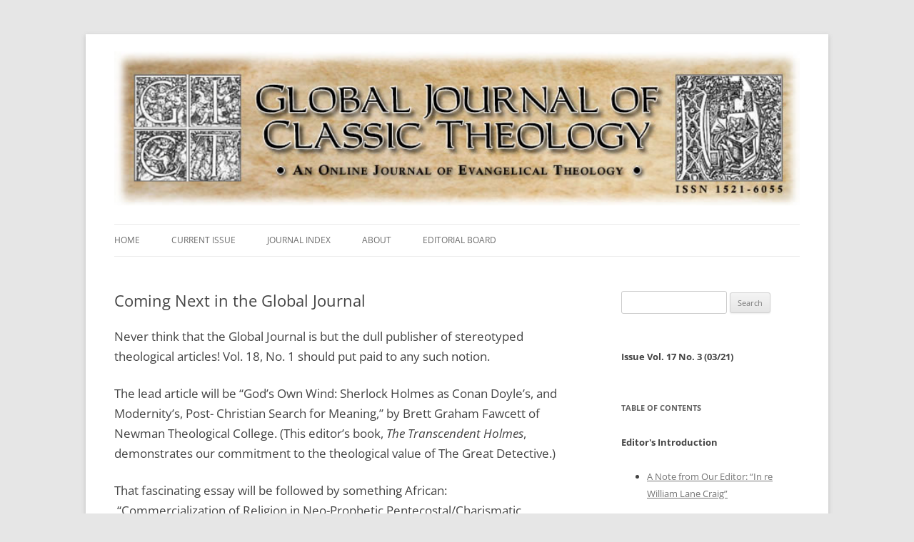

--- FILE ---
content_type: text/html; charset=UTF-8
request_url: http://www.globaljournalct.com/coming-next-in-the-global-journal-17-3/
body_size: 15043
content:
<!DOCTYPE html>
<!--[if IE 7]>
<html class="ie ie7" lang="en-US">
<![endif]-->
<!--[if IE 8]>
<html class="ie ie8" lang="en-US">
<![endif]-->
<!--[if !(IE 7) & !(IE 8)]><!-->
<html lang="en-US">
<!--<![endif]-->
<head>
<meta charset="UTF-8" />
<meta name="viewport" content="width=device-width" />
<title>Coming Next in the Global Journal | Global Journal of Classic Theology</title>
<link rel="profile" href="http://gmpg.org/xfn/11" />
<link rel="pingback" href="http://www.globaljournalct.com/xmlrpc.php" />
<!--[if lt IE 9]>
<script src="http://www.globaljournalct.com/wp-content/themes/twentytwelve/js/html5.js" type="text/javascript"></script>
<![endif]-->
<meta name='robots' content='max-image-preview:large' />
<link rel="alternate" type="application/rss+xml" title="Global Journal of Classic Theology &raquo; Feed" href="http://www.globaljournalct.com/feed/" />
<script type="text/javascript">
window._wpemojiSettings = {"baseUrl":"https:\/\/s.w.org\/images\/core\/emoji\/14.0.0\/72x72\/","ext":".png","svgUrl":"https:\/\/s.w.org\/images\/core\/emoji\/14.0.0\/svg\/","svgExt":".svg","source":{"concatemoji":"http:\/\/www.globaljournalct.com\/wp-includes\/js\/wp-emoji-release.min.js?ver=6.2"}};
/*! This file is auto-generated */
!function(e,a,t){var n,r,o,i=a.createElement("canvas"),p=i.getContext&&i.getContext("2d");function s(e,t){p.clearRect(0,0,i.width,i.height),p.fillText(e,0,0);e=i.toDataURL();return p.clearRect(0,0,i.width,i.height),p.fillText(t,0,0),e===i.toDataURL()}function c(e){var t=a.createElement("script");t.src=e,t.defer=t.type="text/javascript",a.getElementsByTagName("head")[0].appendChild(t)}for(o=Array("flag","emoji"),t.supports={everything:!0,everythingExceptFlag:!0},r=0;r<o.length;r++)t.supports[o[r]]=function(e){if(p&&p.fillText)switch(p.textBaseline="top",p.font="600 32px Arial",e){case"flag":return s("\ud83c\udff3\ufe0f\u200d\u26a7\ufe0f","\ud83c\udff3\ufe0f\u200b\u26a7\ufe0f")?!1:!s("\ud83c\uddfa\ud83c\uddf3","\ud83c\uddfa\u200b\ud83c\uddf3")&&!s("\ud83c\udff4\udb40\udc67\udb40\udc62\udb40\udc65\udb40\udc6e\udb40\udc67\udb40\udc7f","\ud83c\udff4\u200b\udb40\udc67\u200b\udb40\udc62\u200b\udb40\udc65\u200b\udb40\udc6e\u200b\udb40\udc67\u200b\udb40\udc7f");case"emoji":return!s("\ud83e\udef1\ud83c\udffb\u200d\ud83e\udef2\ud83c\udfff","\ud83e\udef1\ud83c\udffb\u200b\ud83e\udef2\ud83c\udfff")}return!1}(o[r]),t.supports.everything=t.supports.everything&&t.supports[o[r]],"flag"!==o[r]&&(t.supports.everythingExceptFlag=t.supports.everythingExceptFlag&&t.supports[o[r]]);t.supports.everythingExceptFlag=t.supports.everythingExceptFlag&&!t.supports.flag,t.DOMReady=!1,t.readyCallback=function(){t.DOMReady=!0},t.supports.everything||(n=function(){t.readyCallback()},a.addEventListener?(a.addEventListener("DOMContentLoaded",n,!1),e.addEventListener("load",n,!1)):(e.attachEvent("onload",n),a.attachEvent("onreadystatechange",function(){"complete"===a.readyState&&t.readyCallback()})),(e=t.source||{}).concatemoji?c(e.concatemoji):e.wpemoji&&e.twemoji&&(c(e.twemoji),c(e.wpemoji)))}(window,document,window._wpemojiSettings);
</script>
<style type="text/css">
img.wp-smiley,
img.emoji {
	display: inline !important;
	border: none !important;
	box-shadow: none !important;
	height: 1em !important;
	width: 1em !important;
	margin: 0 0.07em !important;
	vertical-align: -0.1em !important;
	background: none !important;
	padding: 0 !important;
}
</style>
	<link rel='stylesheet' id='twentytwelve-css' href='http://www.globaljournalct.com/wp-content/themes/twentytwelve/style.css?ver=6.2' type='text/css' media='all' />
<link rel='stylesheet' id='child-style-css' href='http://www.globaljournalct.com/wp-content/themes/twentytwelvejwm/style.css?ver=6.2' type='text/css' media='all' />
<link rel='stylesheet' id='twentytwelve-fonts-css' href='http://www.globaljournalct.com/wp-content/themes/twentytwelve/fonts/font-open-sans.css?ver=20230328' type='text/css' media='all' />
<link rel='stylesheet' id='twentytwelve-style-css' href='http://www.globaljournalct.com/wp-content/themes/twentytwelvejwm/style.css?ver=20230328' type='text/css' media='all' />
<link rel='stylesheet' id='twentytwelve-block-style-css' href='http://www.globaljournalct.com/wp-content/themes/twentytwelve/css/blocks.css?ver=20230213' type='text/css' media='all' />
<!--[if lt IE 9]>
<link rel='stylesheet' id='twentytwelve-ie-css' href='http://www.globaljournalct.com/wp-content/themes/twentytwelve/css/ie.css?ver=20150214' type='text/css' media='all' />
<![endif]-->
<script type='text/javascript' src='http://www.globaljournalct.com/wp-includes/js/jquery/jquery.min.js?ver=3.6.3' id='jquery-core-js'></script>
<script type='text/javascript' src='http://www.globaljournalct.com/wp-includes/js/jquery/jquery-migrate.min.js?ver=3.4.0' id='jquery-migrate-js'></script>
<link rel="https://api.w.org/" href="http://www.globaljournalct.com/wp-json/" /><link rel="alternate" type="application/json" href="http://www.globaljournalct.com/wp-json/wp/v2/posts/1271" /><link rel="EditURI" type="application/rsd+xml" title="RSD" href="http://www.globaljournalct.com/xmlrpc.php?rsd" />
<link rel="wlwmanifest" type="application/wlwmanifest+xml" href="http://www.globaljournalct.com/wp-includes/wlwmanifest.xml" />
<meta name="generator" content="WordPress 6.2" />
<link rel="canonical" href="http://www.globaljournalct.com/coming-next-in-the-global-journal-17-3/" />
<link rel='shortlink' href='http://www.globaljournalct.com/?p=1271' />
<link rel="alternate" type="application/json+oembed" href="http://www.globaljournalct.com/wp-json/oembed/1.0/embed?url=http%3A%2F%2Fwww.globaljournalct.com%2Fcoming-next-in-the-global-journal-17-3%2F" />
<link rel="alternate" type="text/xml+oembed" href="http://www.globaljournalct.com/wp-json/oembed/1.0/embed?url=http%3A%2F%2Fwww.globaljournalct.com%2Fcoming-next-in-the-global-journal-17-3%2F&#038;format=xml" />
        <style type="text/css" id="pf-main-css">
            
				@media screen {
					.printfriendly {
						z-index: 1000; position: relative
					}
					.printfriendly a, .printfriendly a:link, .printfriendly a:visited, .printfriendly a:hover, .printfriendly a:active {
						font-weight: 600;
						cursor: pointer;
						text-decoration: none;
						border: none;
						-webkit-box-shadow: none;
						-moz-box-shadow: none;
						box-shadow: none;
						outline:none;
						font-size: 14px !important;
						color: #6D9F00 !important;
					}
					.printfriendly.pf-alignleft {
						float: left;
					}
					.printfriendly.pf-alignright {
						float: right;
					}
					.printfriendly.pf-aligncenter {
						justify-content: center;
						display: flex; align-items: center;
					}
				}
				
				.pf-button-img {
					border: none;
					-webkit-box-shadow: none; 
					-moz-box-shadow: none; 
					box-shadow: none; 
					padding: 0; 
					margin: 0;
					display: inline; 
					vertical-align: middle;
				}
			  
				img.pf-button-img + .pf-button-text {
					margin-left: 6px;
				}

				@media print {
					.printfriendly {
						display: none;
					}
				}
				        </style>

            
        <style type="text/css" id="pf-excerpt-styles">
          .pf-button.pf-button-excerpt {
              display: none;
           }
        </style>

            		<style type="text/css" id="wp-custom-css">
			.page-id-646 h1.entry-title {
    text-align: center;
}
header.archive-header {
    display: none;
}
.page-id-646 h1.entry-title {
    display: none;
}
.page-id-646 div#primary {
    margin: 0 !important;
}
.page-id-646 header.entry-header {
    margin: 0 ;
}
body {
    font-size: 14px;
    font-size: 1.2rem;
    font-family: Helvetica, Arial, sans-serif;
    text-rendering: optimizeLegibility;
    color: #444;
}
.entry-content td, .comment-content td {
    border-top: 1px solid #ededed;
    padding: 6px 10px 6px 0;
    font-size: 14px;
}		</style>
		</head>

<body class="post-template-default single single-post postid-1271 single-format-standard wp-embed-responsive custom-font-enabled">
<div id="page" class="hfeed site">
	<header id="masthead" class="site-header" role="banner">
		<hgroup><center>
<a href="/"><img src="/wp-content/uploads/2014/11/globaljournalmain.jpg" alt="" border=0 style="width:100%;"></a></center>
		</hgroup>

		<nav id="site-navigation" class="main-navigation" role="navigation">
			<button class="menu-toggle">Menu</button>
			<a class="assistive-text" href="#content" title="Skip to content">Skip to content</a>
			<div class="menu-menu-1-container"><ul id="menu-menu-1" class="nav-menu"><li id="menu-item-652" class="menu-item menu-item-type-custom menu-item-object-custom menu-item-652"><a href="/">Home</a></li>
<li id="menu-item-79" class="menu-item menu-item-type-custom menu-item-object-custom menu-item-79"><a href="/?issue=vol-20-no-3-0424">Current Issue</a></li>
<li id="menu-item-119" class="menu-item menu-item-type-post_type menu-item-object-page menu-item-119"><a href="http://www.globaljournalct.com/journal-index/?issue=vol-17-no-3-0321">Journal Index</a></li>
<li id="menu-item-80" class="menu-item menu-item-type-post_type menu-item-object-page menu-item-80"><a href="http://www.globaljournalct.com/about/?issue=vol-17-no-3-0321">About</a></li>
<li id="menu-item-83" class="menu-item menu-item-type-post_type menu-item-object-page menu-item-83"><a href="http://www.globaljournalct.com/editorial-board/?issue=vol-17-no-3-0321">Editorial Board</a></li>
</ul></div>		</nav><!-- #site-navigation -->

			</header><!-- #masthead -->

	<div id="main" class="wrapper">
	<div id="primary" class="site-content">
		<div id="content" role="main">

			
				
	<article id="post-1271" class="post-1271 post type-post status-publish format-standard hentry category-upcoming-issue issue-vol-17-no-3-0321">
				<header class="entry-header">
			
						<h1 class="entry-title">Coming Next in the Global Journal</h1>
								</header><!-- .entry-header -->

				<div class="entry-content">
			<div class="pf-content"><p>Never think that the Global Journal is but the dull publisher of stereotyped theological articles! Vol. 18, No. 1 should put paid to any such notion.</p>
<p>The lead article will be “God’s Own Wind: Sherlock Holmes as Conan Doyle’s, and Modernity’s, Post- Christian Search for Meaning,” by Brett Graham Fawcett of Newman Theological College. (This editor’s book, <em>The Transcendent Holmes</em>, demonstrates our commitment to the theological value of The Great Detective.)</p>
<p>That fascinating essay will be followed by something African:  “Commercialization of Religion in Neo-Prophetic Pentecostal/Charismatic Churches in Ghana,” by George Anderson Jr., Department of Religion and Human Values, University of Cape Coast, Ghana.</p>
<div class="printfriendly pf-button pf-button-content pf-alignright"><a href="#" rel="nofollow" onClick="window.print(); return false;" title="Printer Friendly, PDF & Email"><img class="pf-button-img" src="https://cdn.printfriendly.com/buttons/print-button.png" alt="Print Friendly, PDF & Email" style="width: 66px;height: 24px;"  /></a></div></div>					</div><!-- .entry-content -->
		
		<footer class="entry-meta">
											</footer><!-- .entry-meta -->
	</article><!-- #post -->

				<nav class="nav-single">
					<h3 class="assistive-text">Post navigation</h3>
					<span class="nav-previous"></span>
					<span class="nav-next"><a href="http://www.globaljournalct.com/a-sermon-from-psalm-46/" rel="next">A Sermon from Psalm 46 For Reformation-Day Sunday, 2018 <span class="meta-nav">&rarr;</span></a></span>
				</nav><!-- .nav-single -->

				
			
		</div><!-- #content -->
	</div><!-- #primary -->


			<div id="secondary" class="widget-area" role="complementary">
			<aside id="search-2" class="widget widget_search"><form role="search" method="get" id="searchform" class="searchform" action="http://www.globaljournalct.com/">
				<div>
					<label class="screen-reader-text" for="s">Search for:</label>
					<input type="text" value="" name="s" id="s" />
					<input type="submit" id="searchsubmit" value="Search" />
				</div>
			</form></aside><aside id="text-3" class="widget widget_text">			<div class="textwidget"><div id="current-issue-title"><h2>Issue Vol. 17 No. 3 (03/21)</h2><p></p></div>
</div>
		</aside><aside id="text-2" class="widget widget_text"><h3 class="widget-title">Table of Contents</h3>			<div class="textwidget"><ul><h3>Editor's Introduction</h3><li style="clear:both"><a href="http://www.globaljournalct.com/in-re-william-lane-craig/" rel="bookmark">A Note from Our Editor: “In re William Lane Craig”</a><br></li><br><h3>Articles</h3><li style="clear:both"><a><a href="/wp-content/uploads/2021/03/Global-Journal-17.3-Joseph-Miller-Jesus-in-the-Torah.pdf">Joseph Miller, Jesus in the Torah [PDF FORMAT]</a></a></li><br><li style="clear:both"><a><a href="/wp-content/uploads/2021/03/Global-Journal-17.3-Hodel-Sermon-for-Reformation-Day-2018-from-Psalm-46.pdf">Pastor Ronald K. Hodel, A Sermon from Psalm 46 For Reformation-Day Sunday, 2018 [PDF FORMAT]</a></a></li><br><h3>Upcoming Issue</h3><li style="clear:both"><a href="http://www.globaljournalct.com/coming-next-in-the-global-journal-17-3/" rel="bookmark">Coming Next in the Global Journal</a><br></li><br></ul>
</div>
		</aside>		</div><!-- #secondary -->
		</div><!-- #main .wrapper -->
	<footer id="colophon" role="contentinfo">
		<div class="site-info">
		<center>
<img src="/wp-content/uploads/2014/11/globaljournalmainbottom.jpg" alt="" border=0 style="width:100%;"><BR>
</center>
		</div><!-- .site-info -->
	</footer><!-- #colophon -->
</div><!-- #page -->

     <script type="text/javascript" id="pf_script">
                      var pfHeaderImgUrl = '';
          var pfHeaderTagline = '';
          var pfdisableClickToDel = '0';
          var pfImagesSize = 'full-size';
          var pfImageDisplayStyle = 'right';
          var pfEncodeImages = '0';
          var pfShowHiddenContent  = '0';
          var pfDisableEmail = '0';
          var pfDisablePDF = '0';
          var pfDisablePrint = '0';

            
          var pfPlatform = 'WordPress';

        (function($){
            $(document).ready(function(){
                if($('.pf-button-content').length === 0){
                    $('style#pf-excerpt-styles').remove();
                }
            });
        })(jQuery);
        </script>
      <script defer src='https://cdn.printfriendly.com/printfriendly.js'></script>
            
            <script type='text/javascript' src='http://www.globaljournalct.com/wp-content/themes/twentytwelve/js/navigation.js?ver=20141205' id='twentytwelve-navigation-js'></script>
</body>
</html>

--- FILE ---
content_type: text/css
request_url: http://www.globaljournalct.com/wp-content/themes/twentytwelvejwm/style.css?ver=20230328
body_size: 526
content:
/*
Theme Name: Twenty Twelve JWM
Template: twentytwelve

*/
.this-posted-in{
	display:none !important;
}


.author-biot {
    font-size: 1.3em;
   line-height: 1.8em;
   font-weight: bolder;
}


.site-content article {
    margin-bottom: 1.14286rem;
    padding-bottom: 1.71429rem;
 
}

/* Remove automatic hyphenation */
.site-content article { word-wrap: normal; -webkit-hyphens: none; -moz-hyphens: none; hyphens: none; }
.widget-area .widget { word-wrap: normal; -webkit-hyphens: none; -moz-hyphens: none; hyphens: none; }